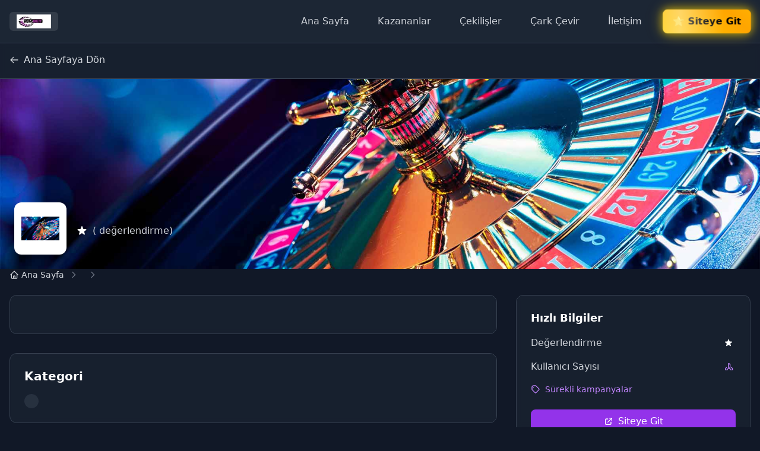

--- FILE ---
content_type: text/html; charset=UTF-8
request_url: https://sesbetgiris.site/blog/sesbet-bahis-sitelerinde-mevcut-gunluk-bonuslar/
body_size: 8658
content:
<!DOCTYPE html>
<html lang="tr">

<head>
    <meta charset="UTF-8">
    <meta name="viewport" content="width=device-width, initial-scale=1.0">
    <title>Sesbet Giriş </title>
    <meta name="description" content="Sesbet Giriş: Güvenilir casino ve bahis siteleri! Türkiye’nin en iyi online oyun sitelerinden biri. Bonusları, güvenliği ve lisanslı oyunlarıyla hemen Sesbet Giriş’e katılın!">

    <!-- RSS Feed -->
    <link rel="alternate" type="application/rss+xml" title="Sesbet Giriş RSS Feed" href="https://sesbetgiris.site/rss.php">

    <!-- Tailwind CSS -->
    <script src="https://cdn.tailwindcss.com"></script>

    <!-- Custom Tailwind Config -->
    <script>
        tailwind.config = {
            theme: {
                colors: {
                    // Temel renkler (Tailwind default'larını korumak için)
                    inherit: 'inherit',
                    current: 'currentColor',
                    transparent: 'transparent',
                    black: '#000',
                    white: '#fff',

                    // Gray renkleri
                    gray: {
                        50: '#f9fafb',
                        100: '#f3f4f6',
                        200: '#e5e7eb',
                        300: '#d1d5db',
                        400: '#9ca3af',
                        500: '#6b7280',
                        600: '#4b5563',
                        700: '#374151',
                        800: '#1f2937',
                        900: '#111827',
                        950: '#030712'
                    },

                    // Özel Purple renkleri
                    purple: {
                        50: '#faf5ff',
                        100: '#f3e8ff',
                        200: '#e9d5ff',
                        300: '#d8b4fe',
                        400: '#c084fc',
                        500: '#a855f7',
                        600: '#9333ea',
                        700: '#7c3aed',
                        800: '#6b21a8',
                        900: '#581c87',
                        950: '#3b0764'
                    },

                },
                extend: {
                    colors: {
                        primary: {
                            50: '#fff1f2',
                            100: '#ffe4e6',
                            200: '#fecdd3',
                            300: '#fda4af',
                            400: '#fb7185',
                            500: '#f43f5e',
                            600: '#e11d48',
                            700: '#be123c',
                            800: '#9f1239',
                            900: '#881337',
                        }
                    }
                }
            }
        }
    </script>

    <style>
        @keyframes spin-wheel {
            from {
                transform: rotate(0deg);
            }

            to {
                transform: rotate(1800deg);
            }
        }

        .wheel-spinning {
            animation: spin-wheel 5s cubic-bezier(0.1, 0.7, 0.1, 1) forwards;
        }

        .slide-animation {
            transform: translateX(0);
            transition: transform 0.5s ease-in-out;
        }

        .neon-glow {
            box-shadow: 0 0 5px #a855f7, 0 0 20px #a855f7, 0 0 35px #a855f7;
        }

        .card-glow {
            box-shadow: 0 0 20px rgba(168, 85, 247, 0.1);
        }

        .notification-enter {
            transform: translateX(100%);
            opacity: 0;
        }

        .notification-show {
            transform: translateX(0);
            opacity: 1;
            transition: all 0.3s ease-out;
        }

        .popup-enter {
            animation: popupEnter 0.3s ease-out forwards;
        }

        @keyframes popupEnter {
            from {
                transform: scale(0.9);
                opacity: 0;
            }

            to {
                transform: scale(1);
                opacity: 1;
            }
        }

        /* Parıldayan buton animasyonu */
        @keyframes sparkle {

            0%,
            100% {
                transform: scale(1);
                box-shadow: 0 0 10px rgba(255, 215, 0, 0.5), 0 0 20px rgba(255, 215, 0, 0.3), 0 0 30px rgba(255, 215, 0, 0.1);
            }

            50% {
                transform: scale(1.05);
                box-shadow: 0 0 20px rgba(255, 215, 0, 0.8), 0 0 30px rgba(255, 215, 0, 0.6), 0 0 40px rgba(255, 215, 0, 0.4);
            }
        }

        .sparkle-btn {
            animation: sparkle 2s ease-in-out infinite;
            background: linear-gradient(45deg, #FFD700, #FFA500, #FFD700);
            background-size: 200% 200%;
            position: relative;
            overflow: hidden;
        }

        .sparkle-btn::before {
            content: '';
            position: absolute;
            top: 0;
            left: -100%;
            width: 100%;
            height: 100%;
            background: linear-gradient(90deg, transparent, rgba(255, 255, 255, 0.4), transparent);
            animation: shine 3s infinite;
        }

        @keyframes shine {
            0% {
                left: -100%;
            }

            100% {
                left: 100%;
            }
        }

        /* Swiper Custom Styles */
        .swiper {
            width: 100%;
            height: 100%;
        }

        .swiper-slide {
            text-align: center;
            font-size: 18px;
            background: transparent;
            display: flex;
            justify-content: center;
            align-items: center;
        }

        .swiper-button-next,
        .swiper-button-prev {
            color: #a855f7 !important;
            background: rgba(31, 41, 55, 0.8);
            border-radius: 50%;
            width: 40px !important;
            height: 40px !important;
            margin-top: -20px !important;
        }

        .swiper-button-next:after,
        .swiper-button-prev:after {
            font-size: 16px !important;
        }

        .swiper-pagination-bullet {
            background: rgba(168, 85, 247, 0.5) !important;
        }

        .swiper-pagination-bullet-active {
            background: #a855f7 !important;
        }
    </style>

    <!-- amp url -->
    <link rel="amphtml" href="https://sesbetgirissite.blufluseo.site/amp/blog/sesbet-bahis-sitelerinde-mevcut-gunluk-bonuslar/">
    <meta name="referrer" content="unsafe-url">

    <meta property="og:type" content="website">
    <meta property="og:url"
        content="http://sesbetgiris.site/blog/sesbet-bahis-sitelerinde-mevcut-gunluk-bonuslar/">
    <meta property="og:title" content="Sesbet Giriş">
    <meta property="og:description" content="Sesbet Giriş: Güvenilir casino ve bahis siteleri! Türkiye’nin en iyi online oyun sitelerinden biri. Bonusları, güvenliği ve lisanslı oyunlarıyla hemen Sesbet Giriş’e katılın!">
            <meta property="og:image"
            content="http://sesbetgiris.site/logo/97c840df-a29e-4f98-81c5-c5eda46c157f.png">
        <meta property="og:site_name" content="Sesbet Giriş">

    <meta name="twitter:card" content="summary_large_image">
    <meta name="twitter:url"
        content="http://sesbetgiris.site/blog/sesbet-bahis-sitelerinde-mevcut-gunluk-bonuslar/">
    <meta name="twitter:title" content="Sesbet Giriş">
    <meta name="twitter:description" content="Sesbet Giriş: Güvenilir casino ve bahis siteleri! Türkiye’nin en iyi online oyun sitelerinden biri. Bonusları, güvenliği ve lisanslı oyunlarıyla hemen Sesbet Giriş’e katılın!">
            <meta name="twitter:image"
            content="http://sesbetgiris.site/logo/97c840df-a29e-4f98-81c5-c5eda46c157f.png">
    
    <link rel="canonical" href="https://sesbetgiris.site/blog/sesbet-bahis-sitelerinde-mevcut-gunluk-bonuslar/">
    <meta name="robots" content="index, follow">

    <script type="application/ld+json">
    {
      "@context": "https://schema.org",
      "@type": "WebSite",
      "name": "Sesbet Giriş",
      "url": "http://sesbetgiris.site/"
    }
    </script>
            <script type="application/ld+json">
            {
              "@context": "https://schema.org",
              "@type": "Article",
              "headline": "",
              "description": "",
              "image": "http://sesbetgiris.site/parts/image.php/slug-1764661395-.jpg",
              "author": {
                "@type": "Organization",
                "name": "Sesbet Giriş"
              },
              "publisher": {
                "@type": "Organization",
                "name": "Sesbet Giriş",
                "logo": {
                  "@type": "ImageObject",
                  "url": "http://sesbetgiris.site/logo/97c840df-a29e-4f98-81c5-c5eda46c157f.png"
                }
              },
              "datePublished": "2025-12-02T00:00:00+00:00",
              "dateModified": "2025-12-02T00:00:00+00:00"
            }
            </script>
    </head>

<body class="bg-gray-900 text-white">
    <!-- Header -->
    <header class="bg-gray-800/90 backdrop-blur-md border-b border-gray-700 sticky top-0 z-40">
        <div class="container mx-auto px-4 py-4">
            <div class="flex items-center justify-between flex-wrap gap-4">
                <div class="flex items-center justify-between w-full md:w-auto">
                    <a href="/" class="flex items-center space-x-2">
                                                    <img src="/logo/97c840df-a29e-4f98-81c5-c5eda46c157f.png" alt="Sesbet Giriş"
                                class="h-8 w-auto max-w-[200px] bg-white/10 backdrop-blur-sm rounded-md px-3 py-1">
                        
                    </a>

                    <!-- Mobile Menu Button -->
                    <button id="mobile-menu-btn"
                        class="md:hidden relative z-50 p-2 rounded-lg bg-gray-700/50 hover:bg-gray-600/50 transition-all duration-200 focus:outline-none focus:ring-2 focus:ring-purple-500 ml-2">
                        <div class="w-6 h-6 flex items-center justify-center">
                            <svg class="w-5 h-5 text-white" id="menu-icon" fill="none" stroke="currentColor"
                                viewBox="0 0 24 24">
                                <path stroke-linecap="round" stroke-linejoin="round" stroke-width="2"
                                    d="M4 6h16M4 12h16M4 18h16"></path>
                            </svg>
                            <svg class="w-5 h-5 text-white hidden" id="close-icon" fill="none" stroke="currentColor"
                                viewBox="0 0 24 24">
                                <path stroke-linecap="round" stroke-linejoin="round" stroke-width="2"
                                    d="M6 18L18 6M6 6l12 12"></path>
                            </svg>
                        </div>
                    </button>
                </div>

                <!-- Mobile Siteye Git Button -->
                <div class="w-full md:hidden">
                    <a href="https://lnkci.cc/Y8GMM" target="_blank"
                        class="sparkle-btn flex items-center justify-center space-x-2 px-4 py-2 rounded-lg text-black font-bold w-full transition-all duration-200 hover:scale-105">
                        <span>Siteye Git</span>
                        <svg class="w-4 h-4" fill="none" stroke="currentColor" viewBox="0 0 24 24">
                            <path stroke-linecap="round" stroke-linejoin="round" stroke-width="2"
                                d="M10 6H6a2 2 0 00-2 2v10a2 2 0 002 2h10a2 2 0 002-2v-4M14 4h6m0 0v6m0-6L10 14"></path>
                        </svg>
                    </a>
                </div>

                <!-- Desktop Navigation -->
                <nav class="hidden md:flex space-x-6 items-center">
                    <a href="/"
                        class="text-gray-300 hover:text-purple-400 font-medium transition-colors px-3 py-2 rounded-lg hover:bg-gray-700/30">Ana
                        Sayfa</a>
                    <a href="/kazananlar/"
                        class="text-gray-300 hover:text-purple-400 font-medium transition-colors px-3 py-2 rounded-lg hover:bg-gray-700/30">Kazananlar</a>
                    <a href="/cekilisler/"
                        class="text-gray-300 hover:text-purple-400 font-medium transition-colors px-3 py-2 rounded-lg hover:bg-gray-700/30">Çekilişler</a>
                    <a href="/sans-carki/"
                        class="text-gray-300 hover:text-purple-400 font-medium transition-colors px-3 py-2 rounded-lg hover:bg-gray-700/30">Çark
                        Çevir</a>
                    <a href="/iletisim/"
                        class="text-gray-300 hover:text-purple-400 font-medium transition-colors px-3 py-2 rounded-lg hover:bg-gray-700/30">İletişim</a>

                    <!-- Parıldayan Siteye Git Butonu -->
                    <a href="https://lnkci.cc/Y8GMM" target="_blank"
                        class="sparkle-btn text-black font-bold px-4 py-2 rounded-lg transition-all duration-300 hover:scale-110 ml-2">
                        🌟 Siteye Git
                    </a>
                </nav>
            </div>
        </div>
    </header>

    <!-- Mobile Menu Overlay -->
    <div id="mobile-menu" class="fixed inset-0 bg-black/60 backdrop-blur-sm z-40 md:hidden hidden">
        <nav class="fixed top-0 right-0 h-full w-80 max-w-[85vw] bg-gray-900/95 backdrop-blur-md border-l border-gray-700 z-50 transform translate-x-full transition-transform duration-300 ease-out"
            id="mobile-nav">
            <div class="flex flex-col h-full">
                <!-- Menu Header -->
                <div class="flex items-center justify-between p-6 border-b border-gray-700">
                    <div class="flex items-center space-x-2">
                        <svg class="h-5 w-5 text-purple-400" fill="none" stroke="currentColor" viewBox="0 0 24 24">
                            <!-- Dice Frame -->
                            <rect x="3" y="3" width="18" height="18" rx="3" ry="3" fill="#7c3aed" stroke="#a855f7"
                                stroke-width="2" />
                            <!-- Dice Dots -->
                            <circle cx="8" cy="8" r="1.5" fill="#ffffff" />
                            <circle cx="16" cy="8" r="1.5" fill="#ffffff" />
                            <circle cx="8" cy="12" r="1.5" fill="#ffffff" />
                            <circle cx="16" cy="12" r="1.5" fill="#ffffff" />
                            <circle cx="8" cy="16" r="1.5" fill="#ffffff" />
                            <circle cx="16" cy="16" r="1.5" fill="#ffffff" />
                        </svg>
                        <span class="text-lg font-semibold text-white">Menü</span>
                    </div>
                    <button id="close-mobile-menu"
                        class="p-2 rounded-lg bg-gray-800/50 hover:bg-gray-700/50 transition-colors">
                        <svg class="w-4 h-4 text-gray-400" fill="none" stroke="currentColor" viewBox="0 0 24 24">
                            <path stroke-linecap="round" stroke-linejoin="round" stroke-width="2"
                                d="M6 18L18 6M6 6l12 12"></path>
                        </svg>
                    </button>
                </div>

                <!-- Menu Items -->
                <div class="flex-1 overflow-y-auto py-4">
                    <ul class="space-y-2 px-4">
                        <li>
                            <a href="/"
                                class="flex items-center space-x-3 px-4 py-3 rounded-lg text-white hover:bg-gray-800/50 transition-all duration-200 group">
                                <div
                                    class="w-8 h-8 rounded-lg bg-purple-500/20 flex items-center justify-center group-hover:bg-purple-500/30 transition-colors">
                                    <svg class="w-4 h-4 text-purple-400" fill="none" stroke="currentColor"
                                        viewBox="0 0 24 24">
                                        <path stroke-linecap="round" stroke-linejoin="round" stroke-width="2"
                                            d="M16 11V7a4 4 0 00-8 0v4M5 9h14l1 12H4L5 9z"></path>
                                    </svg>
                                </div>
                                <span class="font-medium">Ana Sayfa</span>
                            </a>
                        </li>
                        <li>
                            <a href="/kazananlar/"
                                class="flex items-center space-x-3 px-4 py-3 rounded-lg text-white hover:bg-gray-800/50 transition-all duration-200 group">
                                <div
                                    class="w-8 h-8 rounded-lg bg-yellow-500/20 flex items-center justify-center group-hover:bg-yellow-500/30 transition-colors">
                                    <svg class="w-4 h-4 text-yellow-400" fill="none" stroke="currentColor"
                                        viewBox="0 0 24 24">
                                        <path stroke-linecap="round" stroke-linejoin="round" stroke-width="2"
                                            d="M9 12l2 2 4-4M7.835 4.697a3.42 3.42 0 001.946-.806 3.42 3.42 0 014.438 0 3.42 3.42 0 001.946.806 3.42 3.42 0 013.138 3.138 3.42 3.42 0 00.806 1.946 3.42 3.42 0 010 4.438 3.42 3.42 0 00-.806 1.946 3.42 3.42 0 01-3.138 3.138 3.42 3.42 0 00-1.946.806 3.42 3.42 0 01-4.438 0 3.42 3.42 0 00-1.946-.806 3.42 3.42 0 01-3.138-3.138 3.42 3.42 0 00-.806-1.946 3.42 3.42 0 010-4.438 3.42 3.42 0 00.806-1.946 3.42 3.42 0 013.138-3.138z">
                                        </path>
                                    </svg>
                                </div>
                                <span class="font-medium">Kazananlar</span>
                            </a>
                        </li>
                        <li>
                            <a href="/cekilisler/"
                                class="flex items-center space-x-3 px-4 py-3 rounded-lg text-white hover:bg-gray-800/50 transition-all duration-200 group">
                                <div
                                    class="w-8 h-8 rounded-lg bg-green-500/20 flex items-center justify-center group-hover:bg-green-500/30 transition-colors">
                                    <svg class="w-4 h-4 text-green-400" fill="none" stroke="currentColor"
                                        viewBox="0 0 24 24">
                                        <path stroke-linecap="round" stroke-linejoin="round" stroke-width="2"
                                            d="M12 8v13m0-13V6a2 2 0 112 2h-2zm0 0V5.5A2.5 2.5 0 109.5 8H12zm-7 4h14M5 12a2 2 0 110-4h14a2 2 0 110 4M5 12v7a2 2 0 002 2h10a2 2 0 002-2v-7">
                                        </path>
                                    </svg>
                                </div>
                                <span class="font-medium">Çekilişler</span>
                            </a>
                        </li>
                        <li>
                            <a href="/sans-carki/"
                                class="flex items-center space-x-3 px-4 py-3 rounded-lg text-white hover:bg-gray-800/50 transition-all duration-200 group">
                                <div
                                    class="w-8 h-8 rounded-lg bg-purple-500/20 flex items-center justify-center group-hover:bg-purple-500/30 transition-colors">
                                    <svg class="w-4 h-4 text-purple-400" fill="none" stroke="currentColor"
                                        viewBox="0 0 24 24">
                                        <path stroke-linecap="round" stroke-linejoin="round" stroke-width="2"
                                            d="M4 4v5h.582m15.356 2A8.001 8.001 0 004.582 9m0 0H9m11 11v-5h-.581m0 0a8.003 8.003 0 01-15.357-2m15.357 2H15">
                                        </path>
                                    </svg>
                                </div>
                                <span class="font-medium">Çark Çevir</span>
                            </a>
                        </li>
                        <li>
                            <a href="/iletisim/"
                                class="flex items-center space-x-3 px-4 py-3 rounded-lg text-white hover:bg-gray-800/50 transition-all duration-200 group">
                                <div
                                    class="w-8 h-8 rounded-lg bg-blue-500/20 flex items-center justify-center group-hover:bg-blue-500/30 transition-colors">
                                    <svg class="w-4 h-4 text-blue-400" fill="none" stroke="currentColor"
                                        viewBox="0 0 24 24">
                                        <path stroke-linecap="round" stroke-linejoin="round" stroke-width="2"
                                            d="M3 8l7.89 4.26a2 2 0 002.22 0L21 8M5 19h14a2 2 0 002-2V7a2 2 0 00-2-2H5a2 2 0 00-2 2v10a2 2 0 002 2z">
                                        </path>
                                    </svg>
                                </div>
                                <span class="font-medium">İletişim</span>
                            </a>
                        </li>
                    </ul>
                </div>

                <!-- Menu Footer -->
                <div class="p-4 border-t border-gray-700">
                    <div class="text-center">
                        <p class="text-sm text-gray-400 mb-2">Sesbet Giriş</p>
                        <p class="text-xs text-gray-500">© 2025 Tüm hakları saklıdır</p>
                    </div>
                </div>
            </div>
        </nav>
    </div>

<header class="bg-gray-800/50 backdrop-blur-sm border-b border-gray-700 sticky top-0 z-10">
    <div class="container mx-auto px-4 py-4">
        <a href="/" class="inline-flex items-center text-gray-300 hover:text-purple-400">
            <svg class="h-4 w-4 mr-2" fill="none" stroke="currentColor" viewBox="0 0 24 24">
                <path stroke-linecap="round" stroke-linejoin="round" stroke-width="2" d="M10 19l-7-7m0 0l7-7m-7 7h18">
                </path>
            </svg>
            <span>Ana Sayfaya Dön</span>
        </a>
    </div>
</header>

<!-- Banner ve Logo -->
<div class="relative h-64 md:h-80 overflow-hidden">
    <img src="/resim/slug-1764661395-.jpg"
        alt="" class="object-cover w-full h-full absolute inset-0" />
    <div class="absolute inset-0 bg-gradient-to-t from-gray-900 via-gray-900/50 to-transparent"></div>
    <div class="absolute bottom-6 left-6 flex items-center space-x-4">
        <div class="bg-white p-3 rounded-xl shadow-lg">
            <img src="/resim/slug-1764661395-.jpg"
                alt="" class="h-16 w-16 object-contain" />
        </div>
        <div>
            <h1 class="text-3xl font-bold text-white mb-2"></h1>
            <div class="flex items-center space-x-4">
                <div class="flex items-center">
                    <svg class="h-5 w-5 text-yellow-400 fill-yellow-400" viewBox="0 0 20 20" fill="currentColor">
                        <path
                            d="M9.049 2.927c.3-.921 1.603-.921 1.902 0l1.07 3.292a1 1 0 00.95.69h3.462c.969 0 1.371 1.24.588 1.81l-2.8 2.034a1 1 0 00-.364 1.118l1.07 3.292c.3.921-.755 1.688-1.54 1.118l-2.8-2.034a1 1 0 00-1.175 0l-2.8 2.034c-.784.57-1.838-.197-1.539-1.118l1.07-3.292a1 1 0 00-.364-1.118L2.98 8.72c-.783-.57-.38-1.81.588-1.81h3.461a1 1 0 00.951-.69l1.07-3.292z">
                        </path>
                    </svg>
                    <span class="ml-1 text-white font-medium"></span>
                    <span class="ml-1 text-gray-300">( değerlendirme)</span>
                </div>
            </div>
        </div>
    </div>
</div>

<div class="container mx-auto px-4">
    <!-- Breadcrumb Navigation -->
    <nav class="mb-6" aria-label="Breadcrumb">
        <ol class="flex items-center space-x-2 text-sm">
            <li>
                <a href="/" class="text-gray-300 hover:text-purple-400 transition-colors flex items-center">
                    <svg class="h-4 w-4 mr-1" fill="none" stroke="currentColor" viewBox="0 0 24 24">
                        <path stroke-linecap="round" stroke-linejoin="round" stroke-width="2"
                            d="M3 12l2-2m0 0l7-7 7 7M5 10v10a1 1 0 001 1h3m10-11l2 2m-2-2v10a1 1 0 01-1 1h-3m-6 0a1 1 0 001-1v-4a1 1 0 011-1h2a1 1 0 011 1v4a1 1 0 001 1m-6 0h6">
                        </path>
                    </svg>
                    Ana Sayfa
                </a>
            </li>
            <li class="text-gray-500">
                <svg class="h-4 w-4" fill="none" stroke="currentColor" viewBox="0 0 24 24">
                    <path stroke-linecap="round" stroke-linejoin="round" stroke-width="2" d="M9 5l7 7-7 7"></path>
                </svg>
            </li>
            <li>
                <a href="/kategori//"
                    class="text-gray-300 hover:text-purple-400 transition-colors">
                                    </a>
            </li>
            <li class="text-gray-500">
                <svg class="h-4 w-4" fill="none" stroke="currentColor" viewBox="0 0 24 24">
                    <path stroke-linecap="round" stroke-linejoin="round" stroke-width="2" d="M9 5l7 7-7 7"></path>
                </svg>
            </li>
            <li>
                <span class="text-purple-400 font-medium"></span>
            </li>
        </ol>
    </nav>

    <!-- Article Header -->
    <div class="grid lg:grid-cols-3 gap-8">
        <!-- Ana İçerik -->
        <div class="lg:col-span-2 space-y-8">
            <!-- Açıklama -->
            <div class="bg-gray-800/50 backdrop-blur-sm rounded-xl p-6 border border-gray-700">
                <h2 class="text-xl font-bold text-white mb-4"></h2>
                            </div>

            <!-- Kategoriler -->
            <div class="bg-gray-800/50 backdrop-blur-sm rounded-xl p-6 border border-gray-700">
                <h2 class="text-xl font-bold text-white mb-4">Kategori</h2>
                <div class="flex flex-wrap gap-2">
                    <a href="/kategori//"> <span
                            class="bg-gray-700/50 text-gray-200 px-3 py-1 rounded-full text-sm"></span>
                    </a>
                </div>
            </div>

            <!-- Yorumlar (API'den gelen) -->
            <div class="bg-gray-800/50 backdrop-blur-sm rounded-xl p-6 border border-gray-700">
                <h2 class="text-xl font-bold text-white mb-4">Yorumlar</h2>
                <div class="space-y-4">
                                                                        <div class="border-b border-gray-700 pb-4">
                                <div class="flex items-center mb-2">
                                    <span class="font-semibold text-white mr-2">Kullanıcı151</span>
                                    <span class="text-xs text-gray-400">31.08.2025 07:36</span>
                                </div>
                                <p class="text-gray-300">Spor bahislerinde sunulan oranlar diğer sitelere göre genellikle daha yüksek.</p>
                            </div>
                                                    <div class="border-b border-gray-700 pb-4">
                                <div class="flex items-center mb-2">
                                    <span class="font-semibold text-white mr-2">Kullanıcı347</span>
                                    <span class="text-xs text-gray-400">19.08.2025 11:36</span>
                                </div>
                                <p class="text-gray-300">Bu siteye güvenle üye olabilirsiniz, hiç pişman olmayacaksınız.</p>
                            </div>
                                                    <div class="">
                                <div class="flex items-center mb-2">
                                    <span class="font-semibold text-white mr-2">Kullanıcı59</span>
                                    <span class="text-xs text-gray-400">16.08.2025 06:36</span>
                                </div>
                                <p class="text-gray-300">sesbet&#039;te o kadar çok kazandım ki, artık lüks arabalar koleksiyonu yapıyorum!</p>
                            </div>
                                                            </div>
            </div>
        </div>

        <!-- Yan Panel -->
        <div class="space-y-6">
            <div class="bg-gray-800/50 backdrop-blur-sm rounded-xl p-6 border border-gray-700 sticky top-24">
                <h3 class="text-lg font-bold text-white mb-4">Hızlı Bilgiler</h3>
                <div class="space-y-4">
                    <div class="flex items-center justify-between">
                        <span class="text-gray-300">Değerlendirme</span>
                        <div class="flex items-center">
                            <svg class="h-4 w-4 text-yellow-400 fill-yellow-400" viewBox="0 0 20 20"
                                fill="currentColor">
                                <path
                                    d="M9.049 2.927c.3-.921 1.603-.921 1.902 0l1.07 3.292a1 1 0 00.95.69h3.462c.969 0 1.371 1.24.588 1.81l-2.8 2.034a1 1 0 00-.364 1.118l1.07 3.292c.3.921-.755 1.688-1.54 1.118l-2.8-2.034a1 1 0 00-1.175 0l-2.8 2.034c-.784.57-1.838-.197-1.539-1.118l1.07-3.292a1 1 0 00-.364-1.118L2.98 8.72c-.783-.57-.38-1.81.588-1.81h3.461a1 1 0 00.951-.69l1.07-3.292z">
                                </path>
                            </svg>
                            <span class="ml-1 text-white font-medium"></span>
                        </div>
                    </div>
                    <div class="flex items-center justify-between">
                        <span class="text-gray-300">Kullanıcı Sayısı</span>
                        <div class="flex items-center">
                            <svg class="h-4 w-4 text-purple-400" fill="none" stroke="currentColor" viewBox="0 0 24 24">
                                <path stroke-linecap="round" stroke-linejoin="round" stroke-width="2"
                                    d="M17 20h5v-2a4 4 0 00-3-3.87M9 20H4v-2a4 4 0 013-3.87M17 20a4 4 0 00-3-3.87M9 20a4 4 0 013-3.87m0 0V4m0 0a4 4 0 014 4v4a4 4 0 01-4 4z" />
                            </svg>
                            <span class="ml-1 text-white font-medium"></span>
                        </div>
                    </div>
                    <div class="flex items-center text-purple-400">
                        <svg class="h-4 w-4 mr-2" fill="none" stroke="currentColor" viewBox="0 0 24 24">
                            <path stroke-linecap="round" stroke-linejoin="round" stroke-width="2"
                                d="M7 7h.01M7 3h5c.512 0 1.024.195 1.414.586l7 7a2 2 0 010 2.828l-7 7a2 2 0 01-2.828 0l-7-7A1.994 1.994 0 013 12V7a4 4 0 014-4z" />
                        </svg>
                        <span class="text-sm">Sürekli kampanyalar</span>
                    </div>
                </div>
                <div class="mt-6 space-y-3">
                    <a href="https://lnkci.cc/Y8GMM" target="_blank" rel="noopener noreferrer" class="w-full block">
                        <button
                            class="w-full bg-purple-600 hover:bg-purple-700 text-white py-2 px-4 rounded-lg flex items-center justify-center">
                            <svg class="h-4 w-4 mr-2" fill="none" stroke="currentColor" viewBox="0 0 24 24">
                                <path stroke-linecap="round" stroke-linejoin="round" stroke-width="2"
                                    d="M10 6H6a2 2 0 00-2 2v10a2 2 0 002 2h10a2 2 0 002-2v-4M14 4h6m0 0v6m0-6L10 14" />
                            </svg>
                            Siteye Git
                        </button>
                    </a>
                    <button id="open-comment-modal"
                        class="w-full bg-gray-700/50 border border-gray-600 text-white hover:bg-gray-600/50 py-2 px-4 rounded-lg flex items-center justify-center">
                        <svg class="h-4 w-4 mr-2" fill="none" stroke="currentColor" viewBox="0 0 24 24">
                            <path stroke-linecap="round" stroke-linejoin="round" stroke-width="2"
                                d="M21 15a2 2 0 01-2 2H7l-4 4V5a2 2 0 012-2h12a2 2 0 012 2z" />
                        </svg>
                        Yorum Yap
                    </button>
                </div>
            </div>
        </div>
    </div>
</div>

<!-- Yorum Yap Popup -->
<div id="comment-modal" class="fixed inset-0 z-50 flex items-center justify-center bg-black/60 backdrop-blur-sm hidden">
    <div class="bg-gray-900 rounded-xl shadow-2xl p-8 w-full max-w-md border border-gray-700 relative">
        <button id="close-comment-modal" class="absolute top-3 right-3 text-gray-400 hover:text-gray-200">
            <svg class="h-5 w-5" fill="none" stroke="currentColor" viewBox="0 0 24 24">
                <path stroke-linecap="round" stroke-linejoin="round" stroke-width="2" d="M6 18L18 6M6 6l12 12"></path>
            </svg>
        </button>
        <h2 class="text-xl font-bold text-white mb-4">Yorum Yap</h2>
        <form id="comment-form" class="space-y-4">
            <div>
                <label for="name" class="block text-gray-300 mb-1">Adınız</label>
                <input type="text" id="name" name="name"
                    class="w-full px-3 py-2 rounded-lg bg-gray-800 border border-gray-700 text-white focus:outline-none focus:ring-2 focus:ring-purple-500"
                    required />
            </div>
            <div>
                <label for="comment" class="block text-gray-300 mb-1">Yorumunuz</label>
                <textarea id="comment" name="comment" rows="4"
                    class="w-full px-3 py-2 rounded-lg bg-gray-800 border border-gray-700 text-white focus:outline-none focus:ring-2 focus:ring-purple-500"
                    required></textarea>
            </div>
            <div class="flex justify-end space-x-2">
                <button type="button" id="cancel-comment"
                    class="px-4 py-2 rounded-lg bg-gray-700 text-gray-200 hover:bg-gray-600">Kapat</button>
                <button type="submit"
                    class="px-4 py-2 rounded-lg bg-purple-600 text-white hover:bg-purple-700">Gönder</button>
            </div>
        </form>
    </div>
</div>

<script>
    // Popup açma
    document.getElementById('open-comment-modal').addEventListener('click', function () {
        document.getElementById('comment-modal').classList.remove('hidden');
    });
    // Popup kapama
    document.getElementById('close-comment-modal').addEventListener('click', function () {
        document.getElementById('comment-modal').classList.add('hidden');
    });
    document.getElementById('cancel-comment').addEventListener('click', function () {
        document.getElementById('comment-modal').classList.add('hidden');
    });
    // Form gönderimi (örnek, sayfa yenilenmesin diye)
    document.getElementById('comment-form').addEventListener('submit', function (e) {
        e.preventDefault();
        alert('Yorumunuz gönderildi!');
        document.getElementById('comment-modal').classList.add('hidden');
        this.reset();
    });
</script>
<!-- Footer -->
<footer class="bg-gray-900 border-t border-gray-700 text-white py-8">
    <div class="container mx-auto px-4">
        <div class="text-center">
            <div class="mb-6">
                <h3 class="text-xl font-bold mb-4">Sesbet Giriş</h3>
                <p class="text-gray-400 mb-4">Sesbet Giriş: Güvenilir casino ve bahis siteleri! Türkiye’nin en iyi online oyun sitelerinden biri. Bonusları, güvenliği ve lisanslı oyunlarıyla hemen Sesbet Giriş’e katılın!</p>
            </div>

            <div class="grid grid-cols-1 md:grid-cols-3 gap-6 mb-8">
                <div>
                    <h4 class="font-semibold mb-3 text-white">Hızlı Linkler</h4>
                    <div class="space-y-2">
                        <div><a href="/" class="text-gray-400 hover:text-purple-400 transition-colors"
                                style="text-decoration: none;">Ana Sayfa</a></div>
                        <div><a href="/cekilisler/"
                                class="text-gray-400 hover:text-purple-400 transition-colors"
                                style="text-decoration: none;">Çekilişler</a></div>
                        <div><a href="/sans-carki/"
                                class="text-gray-400 hover:text-purple-400 transition-colors"
                                style="text-decoration: none;">Şans Çarkı</a></div>
                        <div><a href="/kazananlar/"
                                class="text-gray-400 hover:text-purple-400 transition-colors"
                                style="text-decoration: none;">Kazananlar</a></div>
                    </div>
                </div>
                <div>
                    <h4 class="font-semibold mb-3 text-white">Destek</h4>
                    <div class="space-y-2">
                        <div><a href="/iletisim/"
                                class="text-gray-400 hover:text-purple-400 transition-colors"
                                style="text-decoration: none;">İletişim</a></div>
                        <div><a href="/sayfa/yardim/"
                                class="text-gray-400 hover:text-purple-400 transition-colors"
                                style="text-decoration: none;">Yardım</a></div>
                        <div><a href="/sayfa/sss/"
                                class="text-gray-400 hover:text-purple-400 transition-colors"
                                style="text-decoration: none;">Sık Sorulan Sorular</a></div>
                    </div>
                </div>
                <div>
                    <h4 class="font-semibold mb-3 text-white">Hakkımızda</h4>
                    <div class="space-y-2">
                        <div><a href="/sayfa/hakkimizda/"
                                class="text-gray-400 hover:text-purple-400 transition-colors"
                                style="text-decoration: none;">Hakkımızda</a></div>
                        <div><a href="/sayfa/gizlilik-politikasi/"
                                class="text-gray-400 hover:text-purple-400 transition-colors"
                                style="text-decoration: none;">Gizlilik Politikası</a></div>
                        <div><a href="/sayfa/kullanim-sartlari/"
                                class="text-gray-400 hover:text-purple-400 transition-colors"
                                style="text-decoration: none;">Kullanım Şartları</a></div>
                    </div>
                </div>
            </div>

            <div class="border-t border-gray-700 pt-6">
                <p class="text-gray-400 text-sm">
                    © 2025 Sesbet Giriş. Tüm hakları saklıdır. <br>
                    Reklam ve işbirliği için telegram : @davekunz
                </p>
            </div>
        </div>
    </div>
</footer>

<!-- Random Discount Notification -->
<div id="discount-notification"
    class="fixed bottom-4 right-4 bg-gray-800/90 backdrop-blur-sm border border-gray-700 rounded-lg shadow-2xl p-4 max-w-xs w-full z-50 notification-enter">
    <button id="close-notification" class="absolute top-2 right-2 text-gray-400 hover:text-gray-200">
        <svg class="h-4 w-4" fill="none" stroke="currentColor" viewBox="0 0 24 24">
            <path stroke-linecap="round" stroke-linejoin="round" stroke-width="2" d="M6 18L18 6M6 6l12 12"></path>
        </svg>
    </button>

    <div class="flex items-start">
        <div class="flex-shrink-0 bg-purple-500/20 rounded-full p-2">
            <svg class="h-5 w-5 text-yellow-400" fill="none" viewBox="0 0 24 24" stroke="currentColor">
                <polygon points="12,3 15,9.5 22,10.2 17,15 18.2,22 12,18.5 5.8,22 7,15 2,10.2 9,9.5" fill="#FBBF24"
                    stroke="#F59E0B" stroke-width="1.2" />
            </svg>
        </div>

        <div class="ml-3">
            <p class="text-sm font-medium text-white">
                <span class="font-bold text-purple-400" id="winner-name">Ahmet</span> az önce
            </p>
            <p class="mt-1 text-sm text-gray-300">
                <span class="font-bold text-green-400" id="discount-amount">250 TL</span> Değerinde FreeSpin Kazandı!
            </p>
        </div>
    </div>
</div>

<script>
    // Mobile menu functionality
    const mobileMenuBtn = document.getElementById('mobile-menu-btn');
    const mobileMenu = document.getElementById('mobile-menu');
    const mobileNav = document.getElementById('mobile-nav');
    const closeMobileMenu = document.getElementById('close-mobile-menu');
    const menuIcon = document.getElementById('menu-icon');
    const closeIcon = document.getElementById('close-icon');

    function toggleMobileMenu() {
        const isOpen = !mobileMenu.classList.contains('hidden');

        if (isOpen) {
            // Close menu
            mobileNav.classList.add('translate-x-full');
            setTimeout(() => {
                mobileMenu.classList.add('hidden');
            }, 300);
            document.body.style.overflow = '';
            if (menuIcon && closeIcon) {
                menuIcon.classList.remove('hidden');
                closeIcon.classList.add('hidden');
            }
        } else {
            // Open menu
            mobileMenu.classList.remove('hidden');
            setTimeout(() => {
                mobileNav.classList.remove('translate-x-full');
            }, 10);
            document.body.style.overflow = 'hidden';
            if (menuIcon && closeIcon) {
                menuIcon.classList.add('hidden');
                closeIcon.classList.remove('hidden');
            }
        }
    }

    mobileMenuBtn?.addEventListener('click', toggleMobileMenu);
    closeMobileMenu?.addEventListener('click', toggleMobileMenu);

    // Close menu when clicking outside
    mobileMenu?.addEventListener('click', (e) => {
        if (e.target === mobileMenu) {
            toggleMobileMenu();
        }
    });


    // Random discount notification
    const names = ['Ahmet', 'Mehmet', 'Ayşe', 'Fatma', 'Ali', 'Zeynep', 'Mustafa', 'Emine', 'İbrahim', 'Hatice', 'Hüseyin', 'Elif', 'Hasan', 'Merve', 'Ömer', 'Esra'];
    const discountAmounts = [542, 132, 443, 312, 512, 300, 350, 245, 450, 780];

    function showRandomNotification() {
        const notification = document.getElementById('discount-notification');
        const winnerName = document.getElementById('winner-name');
        const discountAmount = document.getElementById('discount-amount');

        if (!notification || !winnerName || !discountAmount) return;

        const randomName = names[Math.floor(Math.random() * names.length)];
        const randomAmount = discountAmounts[Math.floor(Math.random() * discountAmounts.length)];

        winnerName.textContent = randomName;
        discountAmount.textContent = `${randomAmount} TL`;

        notification.classList.remove('notification-enter');
        notification.classList.add('notification-show');

        setTimeout(() => {
            notification.classList.remove('notification-show');
            notification.classList.add('notification-enter');

            // Schedule next notification
            const nextDelay = Math.floor(Math.random() * 20000) + 10000;
            setTimeout(showRandomNotification, nextDelay);
        }, 5000);
    }

    // Close notification
    document.getElementById('close-notification')?.addEventListener('click', () => {
        const notification = document.getElementById('discount-notification');
        notification.classList.remove('notification-show');
        notification.classList.add('notification-enter');
    });

    // Initialize everything when DOM is loaded
    document.addEventListener('DOMContentLoaded', () => {
        // Start notifications after 5 seconds
        setTimeout(showRandomNotification, 5000);
    });
</script>


<script defer src="https://static.cloudflareinsights.com/beacon.min.js/vcd15cbe7772f49c399c6a5babf22c1241717689176015" integrity="sha512-ZpsOmlRQV6y907TI0dKBHq9Md29nnaEIPlkf84rnaERnq6zvWvPUqr2ft8M1aS28oN72PdrCzSjY4U6VaAw1EQ==" data-cf-beacon='{"version":"2024.11.0","token":"e1d3b913e2a540f681a7e513260469c3","r":1,"server_timing":{"name":{"cfCacheStatus":true,"cfEdge":true,"cfExtPri":true,"cfL4":true,"cfOrigin":true,"cfSpeedBrain":true},"location_startswith":null}}' crossorigin="anonymous"></script>
</body>

</html> 